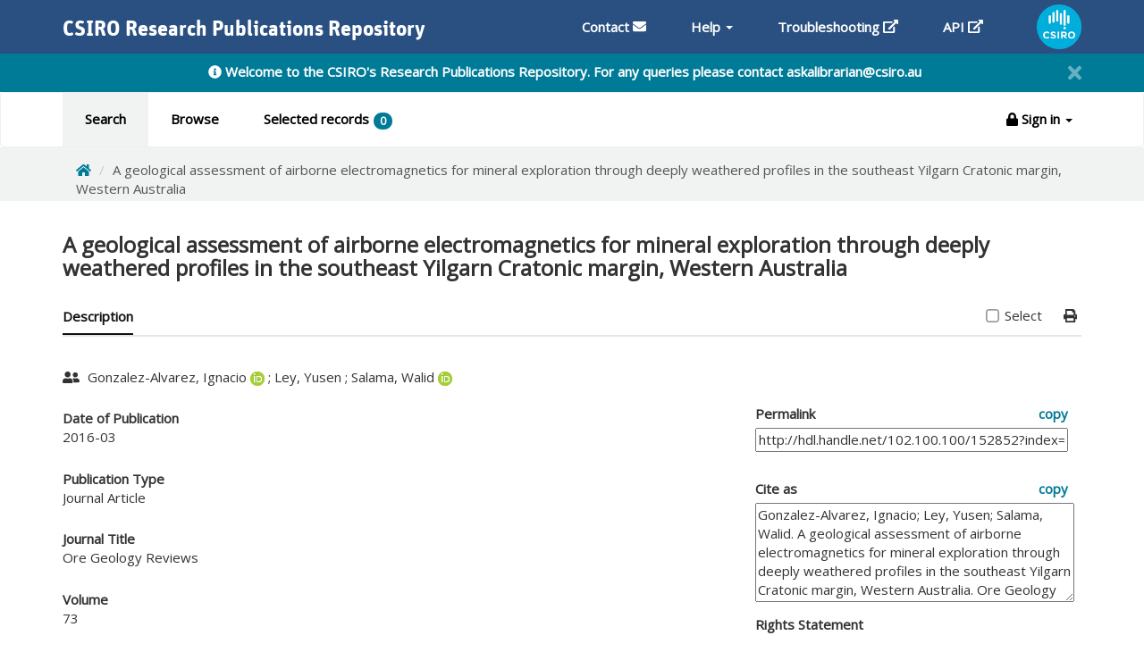

--- FILE ---
content_type: text/css
request_url: https://publications.csiro.au/publications/css/style.css
body_size: 5558
content:
/*! This is a generated file, do not directly edit this file. @author Spero Cassidy CSIRO IM&T */.csiro-tab__section>.title{padding:0;margin:0 0 6px;color:#333;font-family:'Open Sans';font-size:12px;font-weight:700;line-height:19px}.csiro-tab p{color:#333}.navbar-inverse .navbar-brand,.navbar-inverse .navbar-brand a,.navbar-inverse .navbar-brand:hover{font-family:"UnitRounded",sans-serif;font-weight:300;font-size:24px;line-height:1.1}.navbar-static-top{border:none;margin-bottom:0}.scrim{position:relative}.scrim:before{content:'';display:block;height:100%;width:100%;position:absolute;top:0;left:0;opacity:0.6}.bgi--tech{background:url("../images/tech-banner.png") no-repeat #000;background-size:cover;background-position:center}.bgi--education{background:url("../images/education-banner.jpg") no-repeat #000;background-size:cover;background-position:center}.bgi--services{background:url("../images/services-section-banner.jpg") no-repeat #000;background-size:cover;background-position:center}.bgi--default{background:url("../images/education-banner.jpg") no-repeat #000;background-size:cover;background-position:center}.bgi--assets{background:url("../images/education-banner-assets.jpg") no-repeat #000;background-size:cover;background-position:center}.bgi--smis{background:url("../images/education-banner-smis.jpg") no-repeat #000;background-size:cover;background-position:center}.bgi--virus{background:url("../images/it-banner-virus.jpg") no-repeat #000;background-size:cover;background-position:center}.bgi h1{color:#fff;font-size:50px}.bgi p.lead{color:#fff}html{position:relative;min-height:100%}body{margin-bottom:228px}footer{position:absolute;bottom:0;width:100%;height:228px}footer{width:100%}.footer-primary{background:#00313C;color:#fff;line-height:1;padding:40px 0 40px 0}.footer-primary h3{color:#fff;text-transform:uppercase;font-size:21px;font-size:2.1rem}.footer-primary ul.footer-nav li a{color:#fff;padding:.2em 1em}.footer-primary ul.footer-nav li:first-child a{padding-left:0}.footer-primary ul.footer-nav li ~ li{border-left:1px solid #ccc}.footer-primary ul.footer-nav li a:hover{color:#ccc;text-decoration:underline}.footer-secondary{background:black;color:#fff;font-family:"Open sans", sans-serif;font-size:12px;line-height:2}.footer-secondary a{color:#fff}.footer-secondary a:hover{color:#ccc}div.legal-nested-ol ol{counter-reset:item}div.legal-nested-ol ol li{list-style:none;margin-bottom:10px;position:relative;padding-left:1.5em;font-weight:bold}div.legal-nested-ol ol li:first-child{margin-top:10px}div.legal-nested-ol ol li:before{content:counters(item, ".") ". ";counter-increment:item;margin-right:10px;position:absolute;left:0}div.legal-nested-ol ol li li{font-weight:NORMAL}div.legal-nested-ol ol li li:before{content:counters(item, ".") " ";counter-increment:item;margin-right:10px;position:absolute;left:-12px}div.legal-nested-ol ol li li li{list-style:lower-alpha;padding-left:0}div.legal-nested-ol ol li li li:before{display:none}div.legal-nested-ol ol li li li li{list-style:lower-roman}div.legal-nested-ol ol.alpha li{list-style:lower-alpha}.bs-wizard{border-bottom:solid 1px #e0e0e0;padding:0 0 10px 0}.bs-wizard>.bs-wizard-step{padding:0;position:relative}.bs-wizard>.bs-wizard-step .bs-wizard-stepnum{color:#595959;font-size:14px;margin-bottom:5px}.bs-wizard>.bs-wizard-step .bs-wizard-info{color:#999;font-size:14px}.bs-wizard>.bs-wizard-step>.bs-wizard-dot{position:absolute;width:20px;height:20px;display:block;background:#00313C;top:45px;left:50%;margin-top:-10px;margin-left:-10px;border-radius:50%}.bs-wizard>.bs-wizard-step>.bs-wizard-dot:after{content:' ';width:10px;height:10px;background:#00313C;border-radius:50px;position:absolute;top:8px;left:8px}.bs-wizard>.bs-wizard-step>.progress{position:relative;border-radius:0px;height:8px;box-shadow:none;margin:21px 0}.bs-wizard>.bs-wizard-step>.progress>.progress-bar{width:0px;box-shadow:none;background:#00313C}.bs-wizard>.bs-wizard-step.complete>.progress>.progress-bar{width:100%}.bs-wizard>.bs-wizard-step.active>.progress>.progress-bar{width:50%}.bs-wizard>.bs-wizard-step:first-child.active>.progress>.progress-bar{width:0%}.bs-wizard>.bs-wizard-step:last-child.active>.progress>.progress-bar{width:100%}.bs-wizard>.bs-wizard-step.disabled>.bs-wizard-dot{background-color:#ccc}.bs-wizard>.bs-wizard-step.disabled>.bs-wizard-dot:after{opacity:0}.bs-wizard>.bs-wizard-step:first-child>.progress{left:50%;width:50%}.bs-wizard>.bs-wizard-step:last-child>.progress{width:50%}.bs-wizard>.bs-wizard-step.disabled a.bs-wizard-dot{pointer-events:none}.xs-p-0{padding:0px}.xs-p-5{padding:5px}.xs-p-10{padding:10px}.xs-p-15{padding:15px}.xs-p-20{padding:20px}.xs-p-30{padding:30px}.xs-p-40{padding:40px}.xs-p-50{padding:50px}.xs-p-60{padding:60px}.xs-p-70{padding:70px}.xs-p-80{padding:80px}.xs-p-90{padding:90px}.xs-p-100{padding:100px}.xs-pt-0{padding-top:0px}.xs-pt-5{padding-top:5px}.xs-pt-10{padding-top:10px}.xs-pt-15{padding-top:15px}.xs-pt-20{padding-top:20px}.xs-pt-30{padding-top:30px}.xs-pt-40{padding-top:40px}.xs-pt-50{padding-top:50px}.xs-pt-60{padding-top:60px}.xs-pt-70{padding-top:70px}.xs-pt-80{padding-top:80px}.xs-pt-90{padding-top:90px}.xs-pt-100{padding-top:100px}.xs-pr-0{padding-right:0px}.xs-pr-5{padding-right:5px}.xs-pr-10{padding-right:10px}.xs-pr-15{padding-right:15px}.xs-pr-20{padding-right:20px}.xs-pr-30{padding-right:30px}.xs-pr-40{padding-right:40px}.xs-pr-50{padding-right:50px}.xs-pr-60{padding-right:60px}.xs-pr-70{padding-right:70px}.xs-pr-80{padding-right:80px}.xs-pr-90{padding-right:90px}.xs-pr-100{padding-right:100px}.xs-pb-0{padding-bottom:0px}.xs-pb-5{padding-bottom:5px}.xs-pb-10{padding-bottom:10px}.xs-pb-15{padding-bottom:15px}.xs-pb-20{padding-bottom:20px}.xs-pb-30{padding-bottom:30px}.xs-pb-40{padding-bottom:40px}.xs-pb-50{padding-bottom:50px}.xs-pb-60{padding-bottom:60px}.xs-pb-70{padding-bottom:70px}.xs-pb-80{padding-bottom:80px}.xs-pb-90{padding-bottom:90px}.xs-pb-100{padding-bottom:100px}.xs-pl-0{padding-left:0px}.xs-pl-5{padding-left:5px}.xs-pl-10{padding-left:10px}.xs-pl-15{padding-left:15px}.xs-pl-20{padding-left:20px}.xs-pl-30{padding-left:30px}.xs-pl-40{padding-left:40px}.xs-pl-50{padding-left:50px}.xs-pl-60{padding-left:60px}.xs-pl-70{padding-left:70px}.xs-pl-80{padding-left:80px}.xs-pl-90{padding-left:90px}.xs-pl-100{padding-left:100px}.xs-m-0{margin:0px}.xs-m-5{margin:5px}.xs-m-10{margin:10px}.xs-m-15{margin:15px}.xs-m-20{margin:20px}.xs-m-30{margin:30px}.xs-m-40{margin:40px}.xs-m-50{margin:50px}.xs-m-60{margin:60px}.xs-m-70{margin:70px}.xs-m-80{margin:80px}.xs-m-90{margin:90px}.xs-m-100{margin:100px}.xs-mt-0{margin-top:0px}.xs-mt-5{margin-top:5px}.xs-mt-10{margin-top:10px}.xs-mt-15{margin-top:15px}.xs-mt-20{margin-top:20px}.xs-mt-30{margin-top:30px}.xs-mt-40{margin-top:40px}.xs-mt-50{margin-top:50px}.xs-mt-60{margin-top:60px}.xs-mt-70{margin-top:70px}.xs-mt-80{margin-top:80px}.xs-mt-90{margin-top:90px}.xs-mt-100{margin-top:100px}.xs-mr-0{margin-right:0px}.xs-mr-5{margin-right:5px}.xs-mr-10{margin-right:10px}.xs-mr-15{margin-right:15px}.xs-mr-20{margin-right:20px}.xs-mr-30{margin-right:30px}.xs-mr-40{margin-right:40px}.xs-mr-50{margin-right:50px}.xs-mr-60{margin-right:60px}.xs-mr-70{margin-right:70px}.xs-mr-80{margin-right:80px}.xs-mr-90{margin-right:90px}.xs-mr-100{margin-right:100px}.xs-mb-0{margin-bottom:0px}.xs-mb-5{margin-bottom:5px}.xs-mb-10{margin-bottom:10px}.xs-mb-15{margin-bottom:15px}.xs-mb-20{margin-bottom:20px}.xs-mb-30{margin-bottom:30px}.xs-mb-40{margin-bottom:40px}.xs-mb-50{margin-bottom:50px}.xs-mb-60{margin-bottom:60px}.xs-mb-70{margin-bottom:70px}.xs-mb-80{margin-bottom:80px}.xs-mb-90{margin-bottom:90px}.xs-mb-100{margin-bottom:100px}.xs-ml-0{margin-left:0px}.xs-ml-5{margin-left:5px}.xs-ml-10{margin-left:10px}.xs-ml-15{margin-left:15px}.xs-ml-20{margin-left:20px}.xs-ml-30{margin-left:30px}.xs-ml-40{margin-left:40px}.xs-ml-50{margin-left:50px}.xs-ml-60{margin-left:60px}.xs-ml-70{margin-left:70px}.xs-ml-80{margin-left:80px}.xs-ml-90{margin-left:90px}.xs-ml-100{margin-left:100px}@media screen and (min-width: 480px){.sm-p-0{padding:0px}.sm-p-5{padding:5px}.sm-p-10{padding:10px}.sm-p-15{padding:15px}.sm-p-20{padding:20px}.sm-p-30{padding:30px}.sm-p-40{padding:40px}.sm-p-50{padding:50px}.sm-p-60{padding:60px}.sm-p-70{padding:70px}.sm-p-80{padding:80px}.sm-p-90{padding:90px}.sm-p-100{padding:100px}.sm-pt-0{padding-top:0px}.sm-pt-5{padding-top:5px}.sm-pt-10{padding-top:10px}.sm-pt-15{padding-top:15px}.sm-pt-20{padding-top:20px}.sm-pt-30{padding-top:30px}.sm-pt-40{padding-top:40px}.sm-pt-50{padding-top:50px}.sm-pt-60{padding-top:60px}.sm-pt-70{padding-top:70px}.sm-pt-80{padding-top:80px}.sm-pt-90{padding-top:90px}.sm-pt-100{padding-top:100px}.sm-pr-0{padding-right:0px}.sm-pr-5{padding-right:5px}.sm-pr-10{padding-right:10px}.sm-pr-15{padding-right:15px}.sm-pr-20{padding-right:20px}.sm-pr-30{padding-right:30px}.sm-pr-40{padding-right:40px}.sm-pr-50{padding-right:50px}.sm-pr-60{padding-right:60px}.sm-pr-70{padding-right:70px}.sm-pr-80{padding-right:80px}.sm-pr-90{padding-right:90px}.sm-pr-100{padding-right:100px}.sm-pb-0{padding-bottom:0px}.sm-pb-5{padding-bottom:5px}.sm-pb-10{padding-bottom:10px}.sm-pb-15{padding-bottom:15px}.sm-pb-20{padding-bottom:20px}.sm-pb-30{padding-bottom:30px}.sm-pb-40{padding-bottom:40px}.sm-pb-50{padding-bottom:50px}.sm-pb-60{padding-bottom:60px}.sm-pb-70{padding-bottom:70px}.sm-pb-80{padding-bottom:80px}.sm-pb-90{padding-bottom:90px}.sm-pb-100{padding-bottom:100px}.sm-pl-0{padding-left:0px}.sm-pl-5{padding-left:5px}.sm-pl-10{padding-left:10px}.sm-pl-15{padding-left:15px}.sm-pl-20{padding-left:20px}.sm-pl-30{padding-left:30px}.sm-pl-40{padding-left:40px}.sm-pl-50{padding-left:50px}.sm-pl-60{padding-left:60px}.sm-pl-70{padding-left:70px}.sm-pl-80{padding-left:80px}.sm-pl-90{padding-left:90px}.sm-pl-100{padding-left:100px}.sm-m-0{margin:0px}.sm-m-5{margin:5px}.sm-m-10{margin:10px}.sm-m-15{margin:15px}.sm-m-20{margin:20px}.sm-m-30{margin:30px}.sm-m-40{margin:40px}.sm-m-50{margin:50px}.sm-m-60{margin:60px}.sm-m-70{margin:70px}.sm-m-80{margin:80px}.sm-m-90{margin:90px}.sm-m-100{margin:100px}.sm-mt-0{margin-top:0px}.sm-mt-5{margin-top:5px}.sm-mt-10{margin-top:10px}.sm-mt-15{margin-top:15px}.sm-mt-20{margin-top:20px}.sm-mt-30{margin-top:30px}.sm-mt-40{margin-top:40px}.sm-mt-50{margin-top:50px}.sm-mt-60{margin-top:60px}.sm-mt-70{margin-top:70px}.sm-mt-80{margin-top:80px}.sm-mt-90{margin-top:90px}.sm-mt-100{margin-top:100px}.sm-mr-0{margin-right:0px}.sm-mr-5{margin-right:5px}.sm-mr-10{margin-right:10px}.sm-mr-15{margin-right:15px}.sm-mr-20{margin-right:20px}.sm-mr-30{margin-right:30px}.sm-mr-40{margin-right:40px}.sm-mr-50{margin-right:50px}.sm-mr-60{margin-right:60px}.sm-mr-70{margin-right:70px}.sm-mr-80{margin-right:80px}.sm-mr-90{margin-right:90px}.sm-mr-100{margin-right:100px}.sm-mb-0{margin-bottom:0px}.sm-mb-5{margin-bottom:5px}.sm-mb-10{margin-bottom:10px}.sm-mb-15{margin-bottom:15px}.sm-mb-20{margin-bottom:20px}.sm-mb-30{margin-bottom:30px}.sm-mb-40{margin-bottom:40px}.sm-mb-50{margin-bottom:50px}.sm-mb-60{margin-bottom:60px}.sm-mb-70{margin-bottom:70px}.sm-mb-80{margin-bottom:80px}.sm-mb-90{margin-bottom:90px}.sm-mb-100{margin-bottom:100px}.sm-ml-0{margin-left:0px}.sm-ml-5{margin-left:5px}.sm-ml-10{margin-left:10px}.sm-ml-15{margin-left:15px}.sm-ml-20{margin-left:20px}.sm-ml-30{margin-left:30px}.sm-ml-40{margin-left:40px}.sm-ml-50{margin-left:50px}.sm-ml-60{margin-left:60px}.sm-ml-70{margin-left:70px}.sm-ml-80{margin-left:80px}.sm-ml-90{margin-left:90px}.sm-ml-100{margin-left:100px}}@media screen and (min-width: 768px){.md-p-0{padding:0px}.md-p-5{padding:5px}.md-p-10{padding:10px}.md-p-15{padding:15px}.md-p-20{padding:20px}.md-p-30{padding:30px}.md-p-40{padding:40px}.md-p-50{padding:50px}.md-p-60{padding:60px}.md-p-70{padding:70px}.md-p-80{padding:80px}.md-p-90{padding:90px}.md-p-100{padding:100px}.md-pt-0{padding-top:0px}.md-pt-5{padding-top:5px}.md-pt-10{padding-top:10px}.md-pt-15{padding-top:15px}.md-pt-20{padding-top:20px}.md-pt-30{padding-top:30px}.md-pt-40{padding-top:40px}.md-pt-50{padding-top:50px}.md-pt-60{padding-top:60px}.md-pt-70{padding-top:70px}.md-pt-80{padding-top:80px}.md-pt-90{padding-top:90px}.md-pt-100{padding-top:100px}.md-pr-0{padding-right:0px}.md-pr-5{padding-right:5px}.md-pr-10{padding-right:10px}.md-pr-15{padding-right:15px}.md-pr-20{padding-right:20px}.md-pr-30{padding-right:30px}.md-pr-40{padding-right:40px}.md-pr-50{padding-right:50px}.md-pr-60{padding-right:60px}.md-pr-70{padding-right:70px}.md-pr-80{padding-right:80px}.md-pr-90{padding-right:90px}.md-pr-100{padding-right:100px}.md-pb-0{padding-bottom:0px}.md-pb-5{padding-bottom:5px}.md-pb-10{padding-bottom:10px}.md-pb-15{padding-bottom:15px}.md-pb-20{padding-bottom:20px}.md-pb-30{padding-bottom:30px}.md-pb-40{padding-bottom:40px}.md-pb-50{padding-bottom:50px}.md-pb-60{padding-bottom:60px}.md-pb-70{padding-bottom:70px}.md-pb-80{padding-bottom:80px}.md-pb-90{padding-bottom:90px}.md-pb-100{padding-bottom:100px}.md-pl-0{padding-left:0px}.md-pl-5{padding-left:5px}.md-pl-10{padding-left:10px}.md-pl-15{padding-left:15px}.md-pl-20{padding-left:20px}.md-pl-30{padding-left:30px}.md-pl-40{padding-left:40px}.md-pl-50{padding-left:50px}.md-pl-60{padding-left:60px}.md-pl-70{padding-left:70px}.md-pl-80{padding-left:80px}.md-pl-90{padding-left:90px}.md-pl-100{padding-left:100px}.md-m-0{margin:0px}.md-m-5{margin:5px}.md-m-10{margin:10px}.md-m-15{margin:15px}.md-m-20{margin:20px}.md-m-30{margin:30px}.md-m-40{margin:40px}.md-m-50{margin:50px}.md-m-60{margin:60px}.md-m-70{margin:70px}.md-m-80{margin:80px}.md-m-90{margin:90px}.md-m-100{margin:100px}.md-mt-0{margin-top:0px}.md-mt-5{margin-top:5px}.md-mt-10{margin-top:10px}.md-mt-15{margin-top:15px}.md-mt-20{margin-top:20px}.md-mt-30{margin-top:30px}.md-mt-40{margin-top:40px}.md-mt-50{margin-top:50px}.md-mt-60{margin-top:60px}.md-mt-70{margin-top:70px}.md-mt-80{margin-top:80px}.md-mt-90{margin-top:90px}.md-mt-100{margin-top:100px}.md-mr-0{margin-right:0px}.md-mr-5{margin-right:5px}.md-mr-10{margin-right:10px}.md-mr-15{margin-right:15px}.md-mr-20{margin-right:20px}.md-mr-30{margin-right:30px}.md-mr-40{margin-right:40px}.md-mr-50{margin-right:50px}.md-mr-60{margin-right:60px}.md-mr-70{margin-right:70px}.md-mr-80{margin-right:80px}.md-mr-90{margin-right:90px}.md-mr-100{margin-right:100px}.md-mb-0{margin-bottom:0px}.md-mb-5{margin-bottom:5px}.md-mb-10{margin-bottom:10px}.md-mb-15{margin-bottom:15px}.md-mb-20{margin-bottom:20px}.md-mb-30{margin-bottom:30px}.md-mb-40{margin-bottom:40px}.md-mb-50{margin-bottom:50px}.md-mb-60{margin-bottom:60px}.md-mb-70{margin-bottom:70px}.md-mb-80{margin-bottom:80px}.md-mb-90{margin-bottom:90px}.md-mb-100{margin-bottom:100px}.md-ml-0{margin-left:0px}.md-ml-5{margin-left:5px}.md-ml-10{margin-left:10px}.md-ml-15{margin-left:15px}.md-ml-20{margin-left:20px}.md-ml-30{margin-left:30px}.md-ml-40{margin-left:40px}.md-ml-50{margin-left:50px}.md-ml-60{margin-left:60px}.md-ml-70{margin-left:70px}.md-ml-80{margin-left:80px}.md-ml-90{margin-left:90px}.md-ml-100{margin-left:100px}}@media screen and (min-width: 960px){.lg-p-0{padding:0px}.lg-p-5{padding:5px}.lg-p-10{padding:10px}.lg-p-15{padding:15px}.lg-p-20{padding:20px}.lg-p-30{padding:30px}.lg-p-40{padding:40px}.lg-p-50{padding:50px}.lg-p-60{padding:60px}.lg-p-70{padding:70px}.lg-p-80{padding:80px}.lg-p-90{padding:90px}.lg-p-100{padding:100px}.lg-pt-0{padding-top:0px}.lg-pt-5{padding-top:5px}.lg-pt-10{padding-top:10px}.lg-pt-15{padding-top:15px}.lg-pt-20{padding-top:20px}.lg-pt-30{padding-top:30px}.lg-pt-40{padding-top:40px}.lg-pt-50{padding-top:50px}.lg-pt-60{padding-top:60px}.lg-pt-70{padding-top:70px}.lg-pt-80{padding-top:80px}.lg-pt-90{padding-top:90px}.lg-pt-100{padding-top:100px}.lg-pr-0{padding-right:0px}.lg-pr-5{padding-right:5px}.lg-pr-10{padding-right:10px}.lg-pr-15{padding-right:15px}.lg-pr-20{padding-right:20px}.lg-pr-30{padding-right:30px}.lg-pr-40{padding-right:40px}.lg-pr-50{padding-right:50px}.lg-pr-60{padding-right:60px}.lg-pr-70{padding-right:70px}.lg-pr-80{padding-right:80px}.lg-pr-90{padding-right:90px}.lg-pr-100{padding-right:100px}.lg-pb-0{padding-bottom:0px}.lg-pb-5{padding-bottom:5px}.lg-pb-10{padding-bottom:10px}.lg-pb-15{padding-bottom:15px}.lg-pb-20{padding-bottom:20px}.lg-pb-30{padding-bottom:30px}.lg-pb-40{padding-bottom:40px}.lg-pb-50{padding-bottom:50px}.lg-pb-60{padding-bottom:60px}.lg-pb-70{padding-bottom:70px}.lg-pb-80{padding-bottom:80px}.lg-pb-90{padding-bottom:90px}.lg-pb-100{padding-bottom:100px}.lg-pl-0{padding-left:0px}.lg-pl-5{padding-left:5px}.lg-pl-10{padding-left:10px}.lg-pl-15{padding-left:15px}.lg-pl-20{padding-left:20px}.lg-pl-30{padding-left:30px}.lg-pl-40{padding-left:40px}.lg-pl-50{padding-left:50px}.lg-pl-60{padding-left:60px}.lg-pl-70{padding-left:70px}.lg-pl-80{padding-left:80px}.lg-pl-90{padding-left:90px}.lg-pl-100{padding-left:100px}.lg-m-0{margin:0px}.lg-m-5{margin:5px}.lg-m-10{margin:10px}.lg-m-15{margin:15px}.lg-m-20{margin:20px}.lg-m-30{margin:30px}.lg-m-40{margin:40px}.lg-m-50{margin:50px}.lg-m-60{margin:60px}.lg-m-70{margin:70px}.lg-m-80{margin:80px}.lg-m-90{margin:90px}.lg-m-100{margin:100px}.lg-mt-0{margin-top:0px}.lg-mt-5{margin-top:5px}.lg-mt-10{margin-top:10px}.lg-mt-15{margin-top:15px}.lg-mt-20{margin-top:20px}.lg-mt-30{margin-top:30px}.lg-mt-40{margin-top:40px}.lg-mt-50{margin-top:50px}.lg-mt-60{margin-top:60px}.lg-mt-70{margin-top:70px}.lg-mt-80{margin-top:80px}.lg-mt-90{margin-top:90px}.lg-mt-100{margin-top:100px}.lg-mr-0{margin-right:0px}.lg-mr-5{margin-right:5px}.lg-mr-10{margin-right:10px}.lg-mr-15{margin-right:15px}.lg-mr-20{margin-right:20px}.lg-mr-30{margin-right:30px}.lg-mr-40{margin-right:40px}.lg-mr-50{margin-right:50px}.lg-mr-60{margin-right:60px}.lg-mr-70{margin-right:70px}.lg-mr-80{margin-right:80px}.lg-mr-90{margin-right:90px}.lg-mr-100{margin-right:100px}.lg-mb-0{margin-bottom:0px}.lg-mb-5{margin-bottom:5px}.lg-mb-10{margin-bottom:10px}.lg-mb-15{margin-bottom:15px}.lg-mb-20{margin-bottom:20px}.lg-mb-30{margin-bottom:30px}.lg-mb-40{margin-bottom:40px}.lg-mb-50{margin-bottom:50px}.lg-mb-60{margin-bottom:60px}.lg-mb-70{margin-bottom:70px}.lg-mb-80{margin-bottom:80px}.lg-mb-90{margin-bottom:90px}.lg-mb-100{margin-bottom:100px}.lg-ml-0{margin-left:0px}.lg-ml-5{margin-left:5px}.lg-ml-10{margin-left:10px}.lg-ml-15{margin-left:15px}.lg-ml-20{margin-left:20px}.lg-ml-30{margin-left:30px}.lg-ml-40{margin-left:40px}.lg-ml-50{margin-left:50px}.lg-ml-60{margin-left:60px}.lg-ml-70{margin-left:70px}.lg-ml-80{margin-left:80px}.lg-ml-90{margin-left:90px}.lg-ml-100{margin-left:100px}}@media screen and (min-width: 1280px){.xl-p-0{padding:0px}.xl-p-5{padding:5px}.xl-p-10{padding:10px}.xl-p-15{padding:15px}.xl-p-20{padding:20px}.xl-p-30{padding:30px}.xl-p-40{padding:40px}.xl-p-50{padding:50px}.xl-p-60{padding:60px}.xl-p-70{padding:70px}.xl-p-80{padding:80px}.xl-p-90{padding:90px}.xl-p-100{padding:100px}.xl-pt-0{padding-top:0px}.xl-pt-5{padding-top:5px}.xl-pt-10{padding-top:10px}.xl-pt-15{padding-top:15px}.xl-pt-20{padding-top:20px}.xl-pt-30{padding-top:30px}.xl-pt-40{padding-top:40px}.xl-pt-50{padding-top:50px}.xl-pt-60{padding-top:60px}.xl-pt-70{padding-top:70px}.xl-pt-80{padding-top:80px}.xl-pt-90{padding-top:90px}.xl-pt-100{padding-top:100px}.xl-pr-0{padding-right:0px}.xl-pr-5{padding-right:5px}.xl-pr-10{padding-right:10px}.xl-pr-15{padding-right:15px}.xl-pr-20{padding-right:20px}.xl-pr-30{padding-right:30px}.xl-pr-40{padding-right:40px}.xl-pr-50{padding-right:50px}.xl-pr-60{padding-right:60px}.xl-pr-70{padding-right:70px}.xl-pr-80{padding-right:80px}.xl-pr-90{padding-right:90px}.xl-pr-100{padding-right:100px}.xl-pb-0{padding-bottom:0px}.xl-pb-5{padding-bottom:5px}.xl-pb-10{padding-bottom:10px}.xl-pb-15{padding-bottom:15px}.xl-pb-20{padding-bottom:20px}.xl-pb-30{padding-bottom:30px}.xl-pb-40{padding-bottom:40px}.xl-pb-50{padding-bottom:50px}.xl-pb-60{padding-bottom:60px}.xl-pb-70{padding-bottom:70px}.xl-pb-80{padding-bottom:80px}.xl-pb-90{padding-bottom:90px}.xl-pb-100{padding-bottom:100px}.xl-pl-0{padding-left:0px}.xl-pl-5{padding-left:5px}.xl-pl-10{padding-left:10px}.xl-pl-15{padding-left:15px}.xl-pl-20{padding-left:20px}.xl-pl-30{padding-left:30px}.xl-pl-40{padding-left:40px}.xl-pl-50{padding-left:50px}.xl-pl-60{padding-left:60px}.xl-pl-70{padding-left:70px}.xl-pl-80{padding-left:80px}.xl-pl-90{padding-left:90px}.xl-pl-100{padding-left:100px}.xl-m-0{margin:0px}.xl-m-5{margin:5px}.xl-m-10{margin:10px}.xl-m-15{margin:15px}.xl-m-20{margin:20px}.xl-m-30{margin:30px}.xl-m-40{margin:40px}.xl-m-50{margin:50px}.xl-m-60{margin:60px}.xl-m-70{margin:70px}.xl-m-80{margin:80px}.xl-m-90{margin:90px}.xl-m-100{margin:100px}.xl-mt-0{margin-top:0px}.xl-mt-5{margin-top:5px}.xl-mt-10{margin-top:10px}.xl-mt-15{margin-top:15px}.xl-mt-20{margin-top:20px}.xl-mt-30{margin-top:30px}.xl-mt-40{margin-top:40px}.xl-mt-50{margin-top:50px}.xl-mt-60{margin-top:60px}.xl-mt-70{margin-top:70px}.xl-mt-80{margin-top:80px}.xl-mt-90{margin-top:90px}.xl-mt-100{margin-top:100px}.xl-mr-0{margin-right:0px}.xl-mr-5{margin-right:5px}.xl-mr-10{margin-right:10px}.xl-mr-15{margin-right:15px}.xl-mr-20{margin-right:20px}.xl-mr-30{margin-right:30px}.xl-mr-40{margin-right:40px}.xl-mr-50{margin-right:50px}.xl-mr-60{margin-right:60px}.xl-mr-70{margin-right:70px}.xl-mr-80{margin-right:80px}.xl-mr-90{margin-right:90px}.xl-mr-100{margin-right:100px}.xl-mb-0{margin-bottom:0px}.xl-mb-5{margin-bottom:5px}.xl-mb-10{margin-bottom:10px}.xl-mb-15{margin-bottom:15px}.xl-mb-20{margin-bottom:20px}.xl-mb-30{margin-bottom:30px}.xl-mb-40{margin-bottom:40px}.xl-mb-50{margin-bottom:50px}.xl-mb-60{margin-bottom:60px}.xl-mb-70{margin-bottom:70px}.xl-mb-80{margin-bottom:80px}.xl-mb-90{margin-bottom:90px}.xl-mb-100{margin-bottom:100px}.xl-ml-0{margin-left:0px}.xl-ml-5{margin-left:5px}.xl-ml-10{margin-left:10px}.xl-ml-15{margin-left:15px}.xl-ml-20{margin-left:20px}.xl-ml-30{margin-left:30px}.xl-ml-40{margin-left:40px}.xl-ml-50{margin-left:50px}.xl-ml-60{margin-left:60px}.xl-ml-70{margin-left:70px}.xl-ml-80{margin-left:80px}.xl-ml-90{margin-left:90px}.xl-ml-100{margin-left:100px}}a.card:hover,a.card:focus,a.card:active{border-color:#dff3fb;box-shadow:1px 1px 5px 0 rgba(29,32,33,0.05);background:#f5fbfe;text-decoration:none}a.card{border:1px solid transparent}.card{display:block;height:auto;text-decoration:none;padding-top:15px;padding-bottom:15px}.card p{color:#565859}.nav-tabs>li>a{border-color:#e6e6e6 #e6e6e6 #dddddd;background-color:#e6e6e6}.btn-round-lg{border-radius:32px}.btn-round{border-radius:17px}.btn-round-sm{border-radius:15px}.btn-round-xs{border-radius:11px;padding-left:10px;padding-right:10px}.bordered-list-item{border-bottom:1px solid #ddd;padding:10px 0}#loader{position:relative;left:50%;margin-top:100px;z-index:1;width:50px;height:50px;border:5px solid #00313c;border-radius:50%;border-top:5px solid #ccc;width:50px;height:50px;-webkit-animation:spin 1s linear infinite;animation:spin 1s linear infinite}@-webkit-keyframes spin{0%{-webkit-transform:rotate(0deg)}100%{-webkit-transform:rotate(360deg)}}@keyframes spin{0%{transform:rotate(0deg)}100%{transform:rotate(360deg)}}.animate-fadein{-webkit-animation:fadein 1s;-moz-animation:fadein 1s;-ms-animation:fadein 1s;-o-animation:fadein 1s;animation:fadein 1s}@keyframes fadein{from{opacity:0}to{opacity:1}}@-moz-keyframes fadein{from{opacity:0}to{opacity:1}}@-webkit-keyframes fadein{from{opacity:0}to{opacity:1}}@-ms-keyframes fadein{from{opacity:0}to{opacity:1}}@-o-keyframes fadein{from{opacity:0}to{opacity:1}}.panel-heading{padding:20px 15px}.panel-heading:hover{cursor:pointer}.panel-default>.panel-heading.collapsed{background-color:#fff}.panel-default>.panel-heading,.panel-default>.panel-heading:hover{background-color:#f5fbfe}.panel-heading .accordion-toggle:after{font-family:'linearicons';content:'\e93a';float:right;color:#000}.panel-heading.collapsed .accordion-toggle:after{content:'\e93c'}.panel-default{border-color:#000}.nav-underlined h2{font-size:22px}.nav-underlined a h2{color:#007b97}.nav-underlined li.active a h2{color:#000}.nav-underlined ol,.nav-underlined ul{list-style:none}.nav-underlined li{display:inline-block}.nav-underlined a:hover,.nav-underlined a:focus,.nav-underlined a:active{text-decoration:none}.nav-underlined li>a:hover,.nav-underlined li>a:focus{background-color:transparent}.nav-underlined li>a{padding-left:0px;padding-right:0px}.nav-underlined a{text-decoration:none;transition:color 0.1s, background-color 0.1s}.nav-underlined a{position:relative;display:block;padding:16px 0;margin-left:0;margin-right:40px;transition:color 0.1s,background-color 0.1s,padding 0.2s ease-in;color:#000}.nav-underlined a::before{content:'';display:block;position:absolute;bottom:3px;left:0;height:3px;width:100%;background-color:#ccc;transform-origin:right top;transform:scale(0, 1);transition:color 0.1s,transform 0.2s ease-out}.nav-underlined a:active::before,.nav-underlined li.active a::before{background-color:#007b97}.nav-underlined a:hover::before,.nav-underlined a:focus::before,.nav-underlined li.active a::before{transform-origin:left top;transform:scale(1, 1)}.card{display:block;width:100%;height:auto;box-shadow:0 1px 5px 0 rgba(29,32,33,0.2);text-decoration:none;padding-top:0px;margin-top:10px;margin-bottom:15px}.card__block{padding:10px}.card__block--lg{padding:1.2rem}.card__image{display:block;width:100%;max-width:100%}.card__summary{max-width:860px;width:100%;color:#565859;font-weight:normal}.card__date{color:#1D2021;font-size:.86667rem;font-weight:normal}.card__date p{display:inline-block;margin:0}.card__date ul{display:inline-block;margin-left:6px}.card__date--border-offset{margin-top:-10px}.card__info-bar{padding:.8rem 10px;color:#1D2021;font-size:.86667rem;font-weight:normal;background:#edf7fa}.card__info-bar p{margin:0}.card__title{color:#007B97;margin:0.3rem 12px 0.6rem 0 !important}.card .with-proceeding-border{margin-top:.53333rem !important;margin-bottom:0.8rem}.card .with-proceeding-border:before{content:"";height:100%;position:absolute;top:-18px;left:-10px;padding:1.4rem 0 .53333rem 1.2rem;border-left:6px solid #007B97}@media (min-width: 45.33333em){.card .with-proceeding-border:before{left:-20px}}.card--remove-box-shadow{box-shadow:none}.card--white{background:#FFF}.card.card__block{width:calc(100% + 20px);margin:-10px}.section--colourful a.card:hover,.section--colourful a.card:focus,.section--colourful a.card:active{box-shadow:1px 1px 10px 0 rgba(29,32,33,0.1);border-color:rgba(0,157,192,0.1);background:rgba(232,239,241,0.5)}a.card{border:1px solid transparent}a.card:hover,a.card:focus,a.card:active{border-color:rgba(0,157,192,0.1);box-shadow:1px 1px 5px 0 rgba(29,32,33,0.05);background:rgba(237,247,250,0.5)}a.card:hover .card__summary,a.card:focus .card__summary,a.card:active .card__summary{color:#1D2021}a.card:hover .card__title,a.card:focus .card__title,a.card:active .card__title{color:#00313C}a.card:hover .label-indicator,a.card:focus .label-indicator,a.card:active .label-indicator{background-color:#00313C}.section-secondary-light{background-color:#f5fbfe}a:hover,a:focus,a:active{transition:all 0.2s ease}a.underline-link{text-decoration:underline}.panel-default{border-color:#dff3fb}.panel-default .table>thead>tr>th,.panel-default .table>thead>tr>td,.panel-default .table>tbody>tr>th,.panel-default .table>tbody>tr>td,.panel-default .table>tfoot>tr>th,.panel-default .table>tfoot>tr>td{border-top:1px solid rgba(0,169,206,0.1)}.above-nav{height:60px;background-color:#00313c;padding:15px 0}.above-nav .above-nav-brand{font-family:"UnitRounded",sans-serif;font-size:24px;color:#fff}.navbar-default .navbar-nav>li>a{font-weight:bold}.nav-underlined h2{font-size:22px}.section-gray{background-color:#f1f2f2}h2{font-size:24px}.display__title:after{content:"";display:block;height:2px;width:100px;margin:14px 0 0 0;background:#0093B5}.section--colourful{background-color:#edf7fa}.fa-ul{margin-left:1.5em}.collection-list a{color:#007b97}.collection-list a:hover{color:#00313C;text-decoration:underline}


--- FILE ---
content_type: text/javascript
request_url: https://publications.csiro.au/publications/lib/multiselect.min.js
body_size: 2840
content:
/*
 * @license
 *
 * Multiselect v2.5.1
 * http://crlcu.github.io/multiselect/
 *
 * Copyright (c) 2016-2018 Adrian Crisan
 * Licensed under the MIT license (https://github.com/crlcu/multiselect/blob/master/LICENSE)
 */

if("undefined"==typeof jQuery)throw new Error("multiselect requires jQuery");!function(t){"use strict";var e=t.fn.jquery.split(" ")[0].split(".");if(e[0]<2&&e[1]<7)throw new Error("multiselect requires jQuery version 1.7 or higher")}(jQuery),function(t){"function"==typeof define&&define.amd?define(["jquery"],t):t(jQuery)}(function(t){"use strict";var e=function(t){function e(e,o){var n=e.prop("id");if(this.$left=e,this.$right=t(t(o.right).length?o.right:"#"+n+"_to"),this.actions={$leftAll:t(t(o.leftAll).length?o.leftAll:"#"+n+"_leftAll"),$rightAll:t(t(o.rightAll).length?o.rightAll:"#"+n+"_rightAll"),$leftSelected:t(t(o.leftSelected).length?o.leftSelected:"#"+n+"_leftSelected"),$rightSelected:t(t(o.rightSelected).length?o.rightSelected:"#"+n+"_rightSelected"),$undo:t(t(o.undo).length?o.undo:"#"+n+"_undo"),$redo:t(t(o.redo).length?o.redo:"#"+n+"_redo"),$moveUp:t(t(o.moveUp).length?o.moveUp:"#"+n+"_move_up"),$moveDown:t(t(o.moveDown).length?o.moveDown:"#"+n+"_move_down")},delete o.leftAll,delete o.leftSelected,delete o.right,delete o.rightAll,delete o.rightSelected,delete o.undo,delete o.redo,delete o.moveUp,delete o.moveDown,this.options={keepRenderingSort:o.keepRenderingSort,submitAllLeft:void 0===o.submitAllLeft||o.submitAllLeft,submitAllRight:void 0===o.submitAllRight||o.submitAllRight,search:o.search,ignoreDisabled:void 0!==o.ignoreDisabled&&o.ignoreDisabled,matchOptgroupBy:void 0!==o.matchOptgroupBy?o.matchOptgroupBy:"label"},delete o.keepRenderingSort,o.submitAllLeft,o.submitAllRight,o.search,o.ignoreDisabled,o.matchOptgroupBy,this.callbacks=o,"function"==typeof this.callbacks.sort){var i=this.callbacks.sort;this.callbacks.sort={left:i,right:i}}this.init()}return e.prototype={init:function(){var e=this;e.undoStack=[],e.redoStack=[],e.options.keepRenderingSort&&(e.skipInitSort=!0,!1!==e.callbacks.sort&&(e.callbacks.sort={left:function(e,o){return t(e).data("position")>t(o).data("position")?1:-1},right:function(e,o){return t(e).data("position")>t(o).data("position")?1:-1}}),e.$left.attachIndex(),e.$right.each(function(e,o){t(o).attachIndex()})),"function"==typeof e.callbacks.startUp&&e.callbacks.startUp(e.$left,e.$right),e.skipInitSort||("function"==typeof e.callbacks.sort.left&&e.$left.mSort(e.callbacks.sort.left),"function"==typeof e.callbacks.sort.right&&e.$right.each(function(o,n){t(n).mSort(e.callbacks.sort.right)})),e.options.search&&e.options.search.left&&(e.options.search.$left=t(e.options.search.left),e.$left.before(e.options.search.$left)),e.options.search&&e.options.search.right&&(e.options.search.$right=t(e.options.search.right),e.$right.before(t(e.options.search.$right))),e.events(),"function"==typeof e.callbacks.afterInit&&e.callbacks.afterInit()},events:function(){var e=this;e.options.search&&e.options.search.$left&&e.options.search.$left.on("keyup",function(t){if(e.callbacks.fireSearch(this.value)){e.$left.find('option:search("'+this.value+'")').mShow(),e.$left.find('option:not(:search("'+this.value+'"))').mHide(),e.$left.find("option").closest("optgroup").mHide(),e.$left.find("option:not(.hidden)").parent("optgroup").mShow()}else e.$left.find("option, optgroup").mShow()}),e.options.search&&e.options.search.$right&&e.options.search.$right.on("keyup",function(t){if(e.callbacks.fireSearch(this.value)){e.$right.find('option:search("'+this.value+'")').mShow(),e.$right.find('option:not(:search("'+this.value+'"))').mHide(),e.$right.find("option").closest("optgroup").mHide(),e.$right.find("option:not(.hidden)").parent("optgroup").mShow()}else e.$right.find("option, optgroup").mShow()}),e.$right.closest("form").on("submit",function(t){e.options.search&&(e.options.search.$left&&e.options.search.$left.val("").trigger("keyup"),e.options.search.$right&&e.options.search.$right.val("").trigger("keyup")),e.$left.find("option").prop("selected",e.options.submitAllLeft),e.$right.find("option").prop("selected",e.options.submitAllRight)}),e.$left.on("dblclick","option",function(t){t.preventDefault();var o=e.$left.find("option:selected");o.length&&e.moveToRight(o,t)}),e.$left.on("click","optgroup",function(e){"OPTGROUP"==t(e.target).prop("tagName")&&t(this).children().prop("selected",!0)}),e.$left.on("keypress",function(t){if(13===t.keyCode){t.preventDefault();var o=e.$left.find("option:selected");o.length&&e.moveToRight(o,t)}}),e.$right.on("dblclick","option",function(t){t.preventDefault();var o=e.$right.find("option:selected");o.length&&e.moveToLeft(o,t)}),e.$right.on("click","optgroup",function(e){"OPTGROUP"==t(e.target).prop("tagName")&&t(this).children().prop("selected",!0)}),e.$right.on("keydown",function(t){if(8===t.keyCode||46===t.keyCode){t.preventDefault();var o=e.$right.find("option:selected");o.length&&e.moveToLeft(o,t)}}),(navigator.userAgent.match(/MSIE/i)||navigator.userAgent.indexOf("Trident/")>0||navigator.userAgent.indexOf("Edge/")>0)&&(e.$left.dblclick(function(t){e.actions.$rightSelected.trigger("click")}),e.$right.dblclick(function(t){e.actions.$leftSelected.trigger("click")})),e.actions.$rightSelected.on("click",function(o){o.preventDefault();var n=e.$left.find("option:selected");n.length&&e.moveToRight(n,o),t(this).blur()}),e.actions.$leftSelected.on("click",function(o){o.preventDefault();var n=e.$right.find("option:selected");n.length&&e.moveToLeft(n,o),t(this).blur()}),e.actions.$rightAll.on("click",function(o){o.preventDefault();var n=e.$left.children(":not(span):not(.hidden)");n.length&&e.moveToRight(n,o),t(this).blur()}),e.actions.$leftAll.on("click",function(o){o.preventDefault();var n=e.$right.children(":not(span):not(.hidden)");n.length&&e.moveToLeft(n,o),t(this).blur()}),e.actions.$undo.on("click",function(t){t.preventDefault(),e.undo(t)}),e.actions.$redo.on("click",function(t){t.preventDefault(),e.redo(t)}),e.actions.$moveUp.on("click",function(o){o.preventDefault();var n=e.$right.find(":selected:not(span):not(.hidden)");n.length&&e.moveUp(n,o),t(this).blur()}),e.actions.$moveDown.on("click",function(o){o.preventDefault();var n=e.$right.find(":selected:not(span):not(.hidden)");n.length&&e.moveDown(n,o),t(this).blur()})},moveToRight:function(t,e,o,n){var i=this;return"function"==typeof i.callbacks.moveToRight?i.callbacks.moveToRight(i,t,e,o,n):!("function"==typeof i.callbacks.beforeMoveToRight&&!o&&!i.callbacks.beforeMoveToRight(i.$left,i.$right,t))&&(i.moveFromAtoB(i.$left,i.$right,t,e,o,n),n||(i.undoStack.push(["right",t]),i.redoStack=[]),"function"!=typeof i.callbacks.sort.right||o||i.doNotSortRight||i.$right.mSort(i.callbacks.sort.right),"function"!=typeof i.callbacks.afterMoveToRight||o||i.callbacks.afterMoveToRight(i.$left,i.$right,t),i)},moveToLeft:function(t,e,o,n){var i=this;return"function"==typeof i.callbacks.moveToLeft?i.callbacks.moveToLeft(i,t,e,o,n):!("function"==typeof i.callbacks.beforeMoveToLeft&&!o&&!i.callbacks.beforeMoveToLeft(i.$left,i.$right,t))&&(i.moveFromAtoB(i.$right,i.$left,t,e,o,n),n||(i.undoStack.push(["left",t]),i.redoStack=[]),"function"!=typeof i.callbacks.sort.left||o||i.$left.mSort(i.callbacks.sort.left),"function"!=typeof i.callbacks.afterMoveToLeft||o||i.callbacks.afterMoveToLeft(i.$left,i.$right,t),i)},moveFromAtoB:function(e,o,n,i,r,l){var c=this;return"function"==typeof c.callbacks.moveFromAtoB?c.callbacks.moveFromAtoB(c,e,o,n,i,r,l):(n.each(function(e,n){var i=t(n);if(c.options.ignoreDisabled&&i.is(":disabled"))return!0;if(i.is("optgroup")||i.parent().is("optgroup")){var r=i.is("optgroup")?i:i.parent(),l="optgroup["+c.options.matchOptgroupBy+'="'+r.prop(c.options.matchOptgroupBy)+'"]',a=o.find(l);a.length||(a=r.clone(!0),a.empty(),o.move(a)),i.is("optgroup")?a.move(i.find("option")):a.move(i),r.removeIfEmpty()}else o.move(i)}),c)},moveUp:function(t){var e=this;if("function"==typeof e.callbacks.beforeMoveUp&&!e.callbacks.beforeMoveUp(t))return!1;t.first().prev().before(t),"function"==typeof e.callbacks.afterMoveUp&&e.callbacks.afterMoveUp(t)},moveDown:function(t){var e=this;if("function"==typeof e.callbacks.beforeMoveDown&&!e.callbacks.beforeMoveDown(t))return!1;t.last().next().after(t),"function"==typeof e.callbacks.afterMoveDown&&e.callbacks.afterMoveDown(t)},undo:function(t){var e=this,o=e.undoStack.pop();if(o)switch(e.redoStack.push(o),o[0]){case"left":e.moveToRight(o[1],t,!1,!0);break;case"right":e.moveToLeft(o[1],t,!1,!0)}},redo:function(t){var e=this,o=e.redoStack.pop();if(o)switch(e.undoStack.push(o),o[0]){case"left":e.moveToLeft(o[1],t,!1,!0);break;case"right":e.moveToRight(o[1],t,!1,!0)}}},e}(t);t.multiselect={defaults:{startUp:function(e,o){o.find("option").each(function(o,n){if("OPTGROUP"==t(n).parent().prop("tagName")){var i='optgroup[label="'+t(n).parent().attr("label")+'"]';e.find(i+' option[value="'+n.value+'"]').each(function(t,e){e.remove()}),e.find(i).removeIfEmpty()}else{e.find('option[value="'+n.value+'"]').remove()}})},afterInit:function(){return!0},beforeMoveToRight:function(t,e,o){return!0},afterMoveToRight:function(t,e,o){},beforeMoveToLeft:function(t,e,o){return!0},afterMoveToLeft:function(t,e,o){},beforeMoveUp:function(t){return!0},afterMoveUp:function(t){},beforeMoveDown:function(t){return!0},afterMoveDown:function(t){},sort:function(t,e){return"NA"==t.innerHTML?1:"NA"==e.innerHTML?-1:t.innerHTML>e.innerHTML?1:-1},fireSearch:function(t){return t.length>1}}};var o=window.navigator.userAgent,n=o.indexOf("MSIE ")+o.indexOf("Trident/")+o.indexOf("Edge/")>-3,i=o.toLowerCase().indexOf("safari")>-1,r=o.toLowerCase().indexOf("firefox")>-1;t.fn.multiselect=function(o){return this.each(function(){var n=t(this),i=n.data("crlcu.multiselect"),r=t.extend({},t.multiselect.defaults,n.data(),"object"==typeof o&&o);i||n.data("crlcu.multiselect",i=new e(n,r))})},t.fn.move=function(t){return this.append(t).find("option").prop("selected",!1),this},t.fn.removeIfEmpty=function(){return this.children().length||this.remove(),this},t.fn.mShow=function(){return this.removeClass("hidden").show(),(n||i)&&this.each(function(e,o){t(o).parent().is("span")&&t(o).parent().replaceWith(o),t(o).show()}),r&&this.attr("disabled",!1),this},t.fn.mHide=function(){return this.addClass("hidden").hide(),(n||i)&&this.each(function(e,o){t(o).parent().is("span")||t(o).wrap("<span>").hide()}),r&&this.attr("disabled",!0),this},t.fn.mSort=function(e){return this.children().sort(e).appendTo(this),this.find("optgroup").each(function(o,n){t(n).children().sort(e).appendTo(n)}),this},t.fn.attachIndex=function(){this.children().each(function(e,o){var n=t(o);n.is("optgroup")&&n.children().each(function(e,o){t(o).data("position",e)}),n.data("position",e)})},t.expr[":"].search=function(e,o,n){var i=new RegExp(n[3],"i");return t(e).text().match(i)}});


--- FILE ---
content_type: text/javascript
request_url: https://publications.csiro.au/publications/js/util.js
body_size: 10512
content:
'use strict';

/*global selectedRecords, canvg*/

//-----------------
//Global Functions & Objects
//-----------------

// create namespace shared objects/functionality
var rpr = {

    /** Render view for a given html view */
    render: function (view, tmpl_name, tmpl_data) {
        var templateLoaded = $.Deferred();
        if (!rpr.render.tmpl_cache) {
            rpr.render.tmpl_cache = {};
        }
        if (!rpr.render.tmpl_cache[tmpl_name]) {
            setTimeout(function () {
                var tmpl_dir = './views';
                var tmpl_url = tmpl_dir + '/' + tmpl_name + '.html';
                $.get(tmpl_url).then(function (template) {
                    rpr.render.tmpl_cache[tmpl_name] = _.template(template);
                    view.$el.html(rpr.render.tmpl_cache[tmpl_name](tmpl_data));
                    templateLoaded.resolve();
                });
            }, 0);
        } else {
            view.$el.html(rpr.render.tmpl_cache[tmpl_name](tmpl_data));
            templateLoaded.resolve();
        }
        gtag('config', properties.gaId);
        return templateLoaded.promise();
    },

    addSelectedRecords: function (pids) {
        var selectedRecordsModel = new search.SelectedRecords({ pids: [pids], mode: 'add' });
        selectedRecordsModel.fetch({
            type: 'POST',
            contentType: "application/json",
            data: JSON.stringify(pids),
            xhrFields: { withCredentials: true }, // send JSESSIONID to server
            success: function (resp) {
                // update banner count
                var model = resp.toJSON();
                $('#selectedRecordsCount').text(model.selectedCount);
                if (model.firstSelection) {
                    var firstSelectMsg = "<span>Selected records will only be available to you during the current session.<br/>" +
                        "You will be automatically timed out after 30 minutes of inactivity.<br/>" +
                        "Your Selected Record list will be cleared.<br/><br/>" +
                        "Press Esc to close</span>";
                    rpr.showQuickDialog('Information', firstSelectMsg, false);
                }
                if (model.limitExceeded) {
                    var limitReachedMsg = "<span>You have reached the limit of selected records allowed for one session.<br/><br/>" +
                        "Press Esc to close</span>";
                    rpr.showQuickDialog('Error', limitReachedMsg, false);
                }
                rpr.syncSelectedRecords();
            },

            error: function () {
                rpr.showQuickDialog('Error', 'Error occured selecting record.', true);
            }
        });
    },

    getSearchPathByListType: function (list) {
        if (list === 'SEA' || list === 'BRO') {
            return 'search';
        }
        else if (list === 'SET') {
            return 'expertSearch';
        }
        else if (list === 'ASE') {
            return 'advancedSearchResults';
        }
        else if (list === 'SEL') {
            return 'selectedRecords';
        }
        else if (list === 'MYPUB') {
            return 'myPublications';
        }
        else if (list === 'MYMAT') {
            return 'myMatches';
        }
    },

    createSearchParamsModel: function (query, advancedSearchCriteria,
        browseType, browseValue, page, pageSize, orderBy, facets,
        selTab, list, resultIndex, resultsTotal, expertSearch) {
        var m = [];
        m.query = query;
        m.advancedSearchCriteria = advancedSearchCriteria;
        m.browseType = browseType;
        m.browseValue = browseValue;
        m.page = page;
        m.pageSize = pageSize;
        m.orderBy = orderBy;
        m.facets = facets;
        m.selTab = selTab;
        m.list = list;
        m.resultIndex = resultIndex;
        m.resultsTotal = resultsTotal;
        m.expertSearch = expertSearch;
        return m;
    },

    createSearchParamsUrl: function (query, advancedSearchCriteria,
        browseType, browseValue, page, pageSize, orderBy, selectedFacets,
        selTab, list, resultIndex, resultsTotal, expertSearch) {
        var params = '';
        //populate params based on whether this is search or browse
        if (query) {
            //search gets q param
            params += '/SQ' + encodeURIComponent(query);
        }

        // advanced search criteria
        if (advancedSearchCriteria) {
            params += '/SC' + encodeURIComponent(advancedSearchCriteria);
        }

        if (browseType) {
            //browse gets b(browseType) & v(browsevalue) params
            params += '/BT' + browseType + "/BV" + browseValue;
        }

        params += '/RP' + page + '/RS' + pageSize + '/RO' + orderBy;

        // facets
        if (selectedFacets && selectedFacets.length > 0) {
            var facets = '/RF';

            for (var i = 0; i < selectedFacets.length; i++) {
                if (i !== 0) {
                    facets += ';';
                }
                var facetArray = selectedFacets[i].split('=');
                facets += facetArray[0] + "=" + encodeURIComponent(facetArray[1]);
            }

            params += facets;
        }

        if (selTab) {
            params += "/ST" + selTab;
        }

        if (list) {
            params += '/LI' + list;
        }

        if (expertSearch) {
            params += '/EX' + expertSearch;
        }

        return params;
    },

    deleteSelectedRecords: function (pids) {
        var selectedRecordsModel = new search.SelectedRecords({ pids: [pids], mode: 'delete' });
        selectedRecordsModel.fetch({
            type: 'POST',
            contentType: "application/json",
            data: JSON.stringify(pids),
            xhrFields: { withCredentials: true }, // send JSESSIONID to server
            success: function (resp) {
                // update banner count
                $('#selectedRecordsCount').text(resp.toJSON().selectedCount);
                rpr.syncSelectedRecords();
            },

            error: function () {
                rpr.showQuickDialog('Error', 'Error occured selecting record.', true);
            }
        });
    },

    /**
     * Call get selected records and check that records are in sync with the server.
     * Also, updates the current records display.
     */
    syncSelectedRecords: function () {
        var selectedRecordsListing = new search.SelectedRecords({ mode: 'get' });
        selectedRecordsListing.fetch({
            xhrFields: { withCredentials: true }, // send JSESSIONID to server
            success: function (resp) {
                delete resp.attributes.mode;
                var selectedRecords = rpr.getMapValues(resp.toJSON());
                $('#selectedRecordsCount').text(selectedRecords.length);

                // track if all are selected on current page.
                var allSelected = true;
                var publications = document.querySelectorAll("input[type=checkbox][name=select-publication]");
                for (var i = 0; i < publications.length; i++) {
                    publications[i].checked = selectedRecords.includes(publications[i].id);
                    if (!publications[i].checked) {
                        allSelected = false;
                    }
                }
                if ($('#selectAllPubs')[0]) {
                    $('#selectAllPubs')[0].checked = allSelected;
                }
            },
            error: function () {
                rpr.showQuickDialog('Error', 'Error occured selecting record.', true);
            }
        });
    },

    /**
     * Get values of a map. (key / value pair array).
     */
    getMapValues: function (map) {
        return Object.keys(map).map(function (e) {
            return map[e];
        });
    },

    /**
     * Create advanced search criteria DTO from search params.
     * TODO: Need to pass params to this method to build the advancedSearchCriteria POST model.
     */
    createAdvancedSearchDto: function (options) {
        var dto = {};
        dto.filterCriteria = {};
        if (options.fromDate) {
            dto.filterCriteria.fromDate = options.fromDate;
        }
        if (options.fromMonth) {
            dto.filterCriteria.fromMonth = options.fromMonth;
        }
        if (options.fromYear) {
            dto.filterCriteria.fromYear = options.fromYear;
        }
        if (options.toDate) {
            dto.filterCriteria.toDate = options.toDate;
        }
        if (options.toMonth) {
            dto.filterCriteria.toMonth = options.toMonth;
        }
        if (options.toYear) {
            dto.filterCriteria.toYear = options.toYear;
        }
        if (options.irpHierarchy) {
            dto.filterCriteria.irpHierarchy = options.irpHierarchy;
        }
        if (options.selectedAccessLevels) {
            dto.filterCriteria.selectedAccessLevels = options.selectedAccessLevels;
        }
        if (options.languagesList) {
            dto.filterCriteria.languagesList = options.languagesList;
        }
        if (options.selectedHierarchyTypesAndCodes) {
            dto.filterCriteria.selectedHierarchyTypesAndCodes = options.selectedHierarchyTypesAndCodes;
        }
        if (options.selectedFieldOfResearchCodes) {
            dto.filterCriteria.selectedFieldOfResearchCodes = options.selectedFieldOfResearchCodes;
        }
        if (options.selectedAccessLevels) {
            dto.filterCriteria.selectedAccessLevels = options.selectedAccessLevels;
        }
        if (options.selectedNationalFacilities) {
            dto.filterCriteria.selectedNationalFacilities = options.selectedNationalFacilities;
        }
        if (options.itemsWithFullText) {
            dto.filterCriteria.itemsWithFullText = options.itemsWithFullText;
        }
        if (options.itemsWithRelatedMaterials) {
            dto.filterCriteria.itemsWithRelatedMaterials = options.itemsWithRelatedMaterials;
        }
        if (options.subQueries) {
            dto.subQueries = options.subQueries;
        }
        return dto;
    },

    /**
     * Update badge counter for selected records
     */
    updateSelectedRecordsCount: function () {
        var selectedRecordsListing = new search.SelectedRecords({ mode: 'get' });
        selectedRecordsListing.fetch({
            xhrFields: { withCredentials: true }, // send JSESSIONID to server
            success: function (resp) {
                delete resp.attributes.mode;
                var selectedRecords = rpr.getMapValues(resp.toJSON());
                $('#selectedRecordsCount').text(selectedRecords.length);
            }
        });
    },

    isNumber: function (value) {
        return typeof value === "number" && isFinite(value) && Math.floor(value) === value;
    },

    showValidationMessage: function (title, message) {
        BootstrapDialog.show({
            title: title,
            message: message,
            buttons: [{
                label: 'OK',
                action: function (dialogItself) {
                    dialogItself.close();
                }
            }]
        });
    },

    getNoResultsFoundHtml: function () {
        return "<div class='text-center xs-mt-60'><span class='fas fa-search text-muted__light  fa-8x xs-mb-30'></span><br><strong>No results found</strong></div>";
    },

    /**
     * Check auth and show error if not signed in.
     */
    checkAuth: function () {
        if (!rpr.isSignedIn()) {
            $.get("views/login/loginError.html").done(function (res) {
                $("#home").html(res);
            });
            return false;
        }
        return true;
    },

    // When the user clicks on the button, scroll to the top of the document
    goToTop: function () {
        document.body.scrollTop = 0; // For Safari
        document.documentElement.scrollTop = 0; // For Chrome, Firefox, IE and Opera
    },

    formatSize: function (sizeInKb) {
        if (!sizeInKb) {
            return "0 B";
        }

        var formatted = "";

        if (sizeInKb > 1125899906842624) {
            formatted = (sizeInKb / 1125899906842624).toFixed(2) + " PB";
        }
        else if (sizeInKb > 1099511627776) {
            formatted = (sizeInKb / 1099511627776).toFixed(2) + " TB";
        }
        else if (sizeInKb > 1073741824) {
            formatted = (sizeInKb / 1073741824).toFixed(2) + " GB";
        }
        else if (sizeInKb > 1048576) {
            formatted = (sizeInKb / 1048576).toFixed(2) + " MB";
        }
        else if (sizeInKb > 1024) {
            formatted = (sizeInKb / 1024).toFixed(2) + " KB";
        }
        else {
            formatted = sizeInKb + " B";
        }

        return formatted;
    },

    setContextHelp: function (tab) {
        for (var i = 0; i < rpr.helpFields.length; i++) {
            if (tab) {
                if (rpr.helpFields[i].type === "URL" && rpr.helpFields[i].key === tab + '_url') {
                    $('.contextHelpLink').attr("href", rpr.helpFields[i].value);
                    break;
                }
            }
            else {
                if (rpr.helpFields[i].type === "URL") {
                    $('.contextHelpLink').attr("href", rpr.helpFields[i].value);
                    break;
                }
            }
        }
    },
    // the id of a help icon needs to be named {key}_help
    setHelpMessages: function (keys) {
        for (var k = 0; k < keys.length; k++) {
            for (var i = 0; i < rpr.helpFields.length; i++) {
                if (keys[k] === rpr.helpFields[i].key) {
                    var helpIcon = document.getElementById(keys[k] + '_help');
                    $(helpIcon).tooltip().attr('data-original-title', rpr.helpFields[i].value);
                    $("body").tooltip({ selector: '[data-toggle=tooltip]' });
                }
            }
        }
    },

    // // the id of a help icon needs to be named {key}_help
    // setHelpIconByKey: function(key) {
    //     var helpKeyModel = new rpr.HelpKeyModel({ key: key });
    //     helpKeyModel.fetch({
    //         success: function () {
    //             var helpIcon = document.getElementById(key + '_help');
    //             $(helpIcon).tooltip().attr('data-title', helpKeyModel.message);
    //         }
    //     });
    // },

    createValidationDialog: function (response) {
        var json = JSON.parse(response.responseText);
        var message = '<ul>';
        for (var i = 0; i < json.errors.length; i++) {
            message += '<li>' + json.errors[i].defaultMessage + '</li>';
        }
        message += '</ul>';
        this.showQuickDialog('Invalid search', message, true);
    },

    filterEmptyOrNull: function (e) {
        return e !== null && e.trim() !== '';
    },

    //minimalistic dialog for showing general messages and errors. 
    showQuickDialog: function (title, msg, isError) {
        // IE's way around a default argument.
        if (!isError) {
            isError = false;
        }
        var dialog = new BootstrapDialog({
            title: title,
            message: msg
        });
        dialog.realize();
        dialog.open();
        //Added code for screen reader to read dialog content.
        $(document).on('shown.bs.modal', function () {
            $(".modal").attr('aria-hidden', 'false');
            //below code added for screen reader not to read 'x' as multiplication
            $('.close').attr('aria-hidden', "true");
            $('.close').on('focus', function () {
                $('.close').attr('aria-hidden', "false");
                $('.close').attr('aria-label', "close");
            });
            $(".modal").attr('aria-labelledby', '.bootstrap-dialog-message span');
        });
    },

    isNexusLogin: function () {
        return localStorage.authDomain === "nexus" && this.isNotNull(localStorage.token);
    },

    isSignedIn: function () {
        if (localStorage.realName) {
            return true;
        }
        return false;
    },

    isNotNull: function (value) {
        return value !== undefined && value !== null && value !== "" && value !== "null";
    },

    ordinalIndexOf: function (string, subString, index) {
        return string.split(subString, index).join(subString).length;
    },

    isExpertUser: function () {
        if (localStorage.realName) {
            var roleString = localStorage.roles;
            if (roleString.includes("ROLE_EXPERTSEARCH")) {
                return true;
            }
        }
        return false;
    },

    isSystemAdminUser: function () {
        if (localStorage.realName) {
            var roleString = localStorage.roles;
            if (roleString.includes("ROLE_SYSTEMADMINISTRATOR")) {
                return true;
            }
        }
        return false;
    },

    isMaintenanceUser: function () {
        if (localStorage.realName) {
            var roleString = localStorage.roles;
            if (roleString.includes("ROLE_PUBLICATIONMAINTENANCE")) {
                return true;
            }
        }
        return false;
    },

    smallWindow: function () {
        var windowsize = $(window).width();
        if (windowsize < 600) {
            return true;
        }
        return false;
    },

    isMobile: function () {
        if (/Android|webOS|iPhone|iPad|iPod|BlackBerry|IEMobile|Opera Mini/i.test(navigator.userAgent)) {
            return true;
        }
    },

    removeStringValueFromArray: function (array, str) {
        for (var i = array.length - 1; i >= 0; i--) {
            if (array[i] === str) {
                array.splice(i, 1);
            }
        }
    },

    exportToExcel: function (url, fileName) {
        $('#exportToExcelContainer').LoadingOverlay("show");

        // request excel file from es service.
        var contentType = 'application/vnd.ms-excel';

        var req = new XMLHttpRequest();
        req.open("GET", url, true);
        req.setRequestHeader("Content-Type", contentType);
        req.responseType = "blob";
        if (localStorage.token) {
            req.setRequestHeader('Authorization', "Bearer " + localStorage.token);
        }

        req.onload = function () {
            $('#exportToExcelContainer').LoadingOverlay("hide");
            if (req.status !== 200) {
                // error has occured
                rpr.showQuickDialog(
                    'Error',
                    req.status === 401 ?
                        'Access to file metadata contained within this collection is restricted.' :
                        'There was an error exporting results to Excel.',
                    true);
                return;
            }

            var blob = req.response;

            // IE never works. So here is this...
            if (navigator.appVersion.toString().indexOf('.NET') > 0) {
                window.navigator.msSaveOrOpenBlob(new Blob([blob], {
                    type: contentType
                }), fileName);
                return;
            }

            // download the file in a normal browser. (I.e. not IE)
            var link = document.createElement('a');
            link.href = window.URL.createObjectURL(blob);
            link.download = fileName;
            document.body.appendChild(link);
            link.click();
            document.body.removeChild(link);
        };

        req.send();
    },


    sendExportRequest: function (url) {
        var token = null;
        if (localStorage.token) {
            token = "Bearer " + localStorage.token;
        }
        //JQuery Ajax has got some problem dealing with the binary data from the response. So used XMLHttpRequest.
        var request = new XMLHttpRequest();
        request.open('GET', url, true);
        request.setRequestHeader('Authorization', token);
        request.setRequestHeader("Content-Type", "application/json");
        request.withCredentials = true;
        request.responseType = 'blob';

        request.onload = function () {
            if (this.status === 200) {
                var blob = this.response;
                var contentTypeHeader = request.getResponseHeader("Content-Type");
                var header = request.getResponseHeader('Content-Disposition');
                var fileName = header.split("=")[1];
                // IE never works. So here is this...
                if (navigator.appVersion.toString().indexOf('.NET') > 0) {
                    window.navigator.msSaveOrOpenBlob(new Blob([blob], { type: contentTypeHeader }), fileName);
                    return;
                }
                else {
                    var downloadLink = window.document.createElement('a');
                    downloadLink.href = window.URL.createObjectURL(new Blob([blob], { type: contentTypeHeader }));
                    downloadLink.download = fileName;
                    document.body.appendChild(downloadLink);
                    downloadLink.click();
                    document.body.removeChild(downloadLink);
                }
            }
        };
        request.send();
    },

    excelExportWithCitationsRequest: function (url, citationData) {
        var token = null;
        if (localStorage.token) {
            token = "Bearer " + localStorage.token;
        }
        //JQuery Ajax has got some problem dealing with the binary data from the response. So used XMLHttpRequest.
        var request = new XMLHttpRequest();
        request.open('POST', url, true);
        request.setRequestHeader('Authorization', token);
        request.setRequestHeader("Content-Type", "application/json");
        request.withCredentials = true;
        request.responseType = 'blob';

        request.onload = function () {
            if (this.status === 200) {
                var blob = this.response;
                var contentTypeHeader = request.getResponseHeader("Content-Type");
                var header = request.getResponseHeader('Content-Disposition');
                var fileName = header.split("=")[1];
                // IE never works. So here is this...
                if (navigator.appVersion.toString().indexOf('.NET') > 0) {
                    window.navigator.msSaveOrOpenBlob(new Blob([blob], { type: contentTypeHeader }), fileName);
                    return;
                }
                else {
                    var downloadLink = window.document.createElement('a');
                    downloadLink.href = window.URL.createObjectURL(new Blob([blob], { type: contentTypeHeader }));
                    downloadLink.download = fileName;
                    document.body.appendChild(downloadLink);
                    downloadLink.click();
                    document.body.removeChild(downloadLink);
                }
            }
        };
        request.send(JSON.stringify(citationData));
    },


    /**
     * Filter an array list via a function that returns a boolean (booleanCheckFunc).
     */
    filter: function (arr, booleanCheckFunc) {
        var retArr = [];
        for (var x = 0; x < arr.length; x++) {
            if (booleanCheckFunc(arr[x])) {
                retArr.push(arr[x]);
            }
        }
        return retArr;
    },

    /**
     * Update url but do not navigate to the page.  
     */
    updateUrlNoNavigate: function (url) {
        //window.history.pushState('', '', url);
        Backbone.history.navigate(url);
    },

    isInternetExplorer: function () {
        return navigator.appVersion.toString().indexOf('.NET') > 0;
    },

    /**
     * Detect Internet Explorer.
     * returns version of IE or false, if browser is not Internet Explorer
     */
    getIEVersion: function () {
        var ua = window.navigator.userAgent;

        var msie = ua.indexOf('MSIE ');
        if (msie > 0) {
            // IE 10 or older => return version number
            return parseInt(ua.substring(msie + 5, ua.indexOf('.', msie)), 10);
        }

        var trident = ua.indexOf('Trident/');
        if (trident > 0) {
            // IE 11 => return version number
            var rv = ua.indexOf('rv:');
            return parseInt(ua.substring(rv + 3, ua.indexOf('.', rv)), 10);
        }

        var edge = ua.indexOf('Edge/');
        if (edge > 0) {
            // Edge (IE 12+) => return version number
            return parseInt(ua.substring(edge + 5, ua.indexOf('.', edge)), 10);
        }

        // other browser
        return false;
    },

    toggleExpandCompress: function () {
        $("#toggleExpandCompress").closest("[data-toggle='tooltip']").tooltip('hide'); // hide the tooltip so it doesn't follow the expanding view
        $(".expandable").toggleClass("container-fluid").toggleClass('container');
        $("#toggleExpandCompress").find('[data-fa-i2svg]').toggleClass("fa-expand").toggleClass("fa-compress");
    },

    copyToClipBoard: function (input) {
        input.select();
        document.execCommand("Copy");
    },

    updateTitle: function (page) {
        document.title = 'CSIRO Research Publications Repository - ' + page;

        // add google analytics
        if (window.ga && ga.create) {
            var path = Backbone.history.getFragment();
            var pathArray = path.split('/');
            for (var i = 0; i < pathArray.length; i++) {
                if (pathArray[i].indexOf('SQ') > -1) {
                    path += '?q=' + pathArray[i].replace('SQ', '');
                }
            }
            //ga("set", "page", "/collections/" + path);
            ga("send", "pageview");
        }
    },

    isValidURL: function (str) {
        var res = str.match(/^(http(s)?:\/\/.)?(www\.)?[-a-zA-Z0-9@:%._\+~#=]{2,256}\.[a-z]{2,6}\b([-a-zA-Z0-9@:%_\+.~#?&//=]*)/g);
        if (res === null) {
            return false;
        }
        return true;
    },


    //Get records that are currently checked on the page.     
    getSelectedRecordsOnPage: function () {
        return document.querySelectorAll("input[type=checkbox]:checked[name=select-publication]").length;
    },

    fetchDoi: function (d) {
        if (d === null) {
            return null;
        }
        var doiArr = d.split(".org/");
        return doiArr.length > 1 ? doiArr[1] : (doiArr.length > 0 ? doiArr[0] : null);
    },

    removeCitationLoader: function () {
        $('#displayCitations').prop('disabled', false);
        $('.displayCitationsDiv').removeClass('loading');
        $('#actions').prop('disabled', false);
        $('#actions').removeClass('loading');
    },

    loadCitations: function (page) {
        var self = this;
        var $citationDivs = $(".citationSection > ul[data-doi]");
        page.citeCountData.scopus = page.scopusData;
        page.citeCountData.wos = page.wosData;
        $citationDivs.toArray().forEach(function (o, i, arr) {
            var doi = self.fetchDoi($(o).attr("data-doi"));
            var title = $(o).attr("data-title");
            var docType = $(o).attr("data-type");
            var fedoraId = $(o).attr("data-fedora-id");
            if (doi || fedoraId) {
                doi = doi.replace("doi:", "");
                // disable check box and export slector while citation are being loaded
                $('#displayCitations').prop('disabled', true);
                $('.displayCitationsDiv').addClass('loading');
                $('#actions').prop('disabled', true);
                $('#actions').addClass('loading');
                var citationsCounts = new selectedRecords.citationCountModel({
                    doi: doi,
                    title: title,
                    docType: docType
                });
                if (!$(o).attr("value")) {
                    $(o).prepend("<div class='loader'></div>");
                    citationsCounts.fetch({
                        contentType: "text/html",
                        type: 'GET',
                        success: function (model) {
                            if (model) {
                                $(o).attr("value", model);
                                $(o).children().remove("div.loader");
                                if (model.attributes.scopus.html && model.attributes.scopus.html.length > 0) {
                                    $(o).prepend("<hr>");
                                    $(o).prepend(model.attributes.scopus.html);
                                    page.scopusData[fedoraId] = model.attributes.scopus.html.replace('li', 'p');
                                }
                                if (model.attributes.wos.html && model.attributes.wos.html.length > 0) {
                                    $(o).prepend("<hr>");
                                    $(o).prepend(model.attributes.wos.html);
                                    page.wosData[fedoraId] = model.attributes.wos.html.replace('li', 'p');
                                }
                                //enable check box on the last iteartion
                                if (i === arr.length - 1) {
                                    self.removeCitationLoader();
                                }
                            }
                        },
                        error: function () {
                            $(o).prepend("<p>Error loading citations count please reload and try again</p>");
                            $(o).children().remove("div.loader");
                            //enable check box on the last iteartion
                            if (i === arr.length - 1) {
                                self.removeCitationLoader();
                            }
                        }
                    });
                } else {
                    if (i === arr.length - 1) {
                        self.removeCitationLoader();
                    }
                }
            } else {
                $(o).children().remove("div.loader");
            }
        });
    },

    toggleActionsLoadingOverlay: function (val) {
        $('#actions').LoadingOverlay(val);
        $('#exportToExcel').LoadingOverlay(val);
        if (val === 'hide') {
            $("#actions").prop('selectedIndex', 0);
        }
    },

    toggleDisplayCitations: function (e, page) {
        page.showCitationsChecked = e.target.checked;
        if (page.showCitationsChecked) {
            $('#citationCounts').show();
            $('.results-excerpts').addClass('column-left-70');
            $('.results-citation-stats').addClass('col-md-4');
            $('.results-citation-stats').show();
            $('.results-citations').show();
            this.loadCitations(page);
        } else {
            $('#citationCounts').hide();
            if (!page.showAltmetricsChecked) {
                $('.results-excerpts').removeClass('column-left-70');
                $('.results-citation-stats').removeClass('col-md-4');
            }
            $('.results-citations').hide();
        }
    },

    toggleDisplayAltmetrics: function (e, page) {
        page.showAltmetricsChecked = e.target.checked;
        if (page.showAltmetricsChecked) {
            $('.results-excerpts').addClass('column-left-70');
            $('.results-citation-stats').addClass('col-md-4');
            $('.results-citation-stats').show();
            $('.results-altplum').show();
            window._altmetric_embed_init();
        } else {
            if (!page.showCitationsChecked) {
                $('.results-excerpts').removeClass('column-left-70');
                $('.results-citation-stats').removeClass('col-md-4');
            }
            $('.results-altplum').hide();
        }
    },

    updateDisplayFlags: function (page) {
        page.showCitationsChecked = $("#displayCitations").is(":checked");
        page.showAltmetricsChecked = $("#displayAltmetrics").is(":checked");
    },

    //Show / hide the response text that comes back after performing an ident modification     
    toggleStaffResponseDialog: function (val, page) {
        var self = this;
        $('#selectStaffResponseDialog').modal('toggle');
        $('#selectStaffResponseDialog').modal(val);
        // when modal is hidden reset it
        $('#selectStaffResponseDialog').on('hidden.bs.modal', function () {
            // only show if the last dialog shown was the 'add another ident dialog'
            if (page.dialogStack.includes('selectStaffDialog')) {
                self.toggleStaffDialog('show', page);
            }
        });
        //for screen reader to bring focus onto dialog
        $('#selectStaffResponseDialog').on('shown.bs.modal', function () {
            $("#okbutton").focus();
        });
    },

    //Show / hide the staff search dialog     
    toggleStaffDialog: function (val, page) {
        $('#selectStaffDialog').modal('toggle');
        $('#selectStaffDialog').modal(val);
        if (val === 'show') {
            $('#staffModalContainer').show();
            page.dialogStack.pop('selectStaffDialog');
        }
        else {
            $('#staffModalContainer').hide();
            page.dialogStack.push('selectStaffDialog');
        }
        // when modal is hidden reset it
        $('#selectStaffDialog').on('hidden.bs.modal', function () {
            $('#staffSearchText').val('');
            $('#staffSelection').html('');
        });
        //for screen reader to bring focus onto dialog
        $('#selectStaffDialog').on('shown.bs.modal', function () {
            $("#staffSearchText").focus();
        });
    },

    exportRequestWithCitationData: function (e, page) {
        page.wait = 0;
        if (page.showAltmetricsChecked) {
            if (e.format === "Excel") {
                this.getAltmerticPlumxMetrics(page);
            } else {
                this.getAltmetricPlumxImageData(page);
            }
        } else {
            page.citationData.altmetric = {};
            page.citationData.altMetricsCount = {};
        }

        if (page.showCitationsChecked) {
            if (e.format === "Excel") {
                this.getWosScopusMetrics(page);
            } else {
                page.citationData.wos = page.citeCountData.wos;
                page.citationData.scopus = page.citeCountData.scopus;
            }
        } else {
            page.citationData.wos = {};
            page.citationData.scopus = {};
            page.citationData.wosCount = {};
            page.citationData.scopusCount = {};
        }

        if (e.format === "Excel") {
            var url = properties.wsUrl + "exportWithCitations?format=" + e.format;
            if (e.type) {
                // When request is from my publications or my matches page
                url = url + '&page=' + e.type;
            }
            this.excelExportWithCitationsRequest(url, page.citationData);
        } else {
            this.exportDocumentRequest(e, page);
        }
    },

    exportDocumentRequest: function (e, page) {
        //Poll 10 time a second untill JSON strigify is complete
        //As the onload function is a call back we wont know when the images are completely rendered
        //in the canvas so we poll (img.onload = function() is a call back)
        var poll = setInterval(function () {
            if (page.wait < 1) {
                var exportCitaionDataModel = new selectedRecords.exportCitaionDataModel({ format: e.format, type: e.type });
                exportCitaionDataModel.fetch({
                    xhrFields: { withCredentials: true }, // send JSESSIONID to server
                    contentType: "application/json",
                    type: 'POST',
                    data: JSON.stringify(page.citationData),
                    complete: function (response) {
                        var header = response.getResponseHeader('Content-Disposition');
                        var fileName = header.split("=")[1];

                        // IE never works. So here is this...
                        if (navigator.appVersion.toString().indexOf('.NET') > 0) {
                            window.navigator.msSaveOrOpenBlob(new Blob([response.responseText], {
                                type: "application/json"
                            }), fileName);
                            return;
                        }

                        var blob = new Blob([response.responseText]);
                        var link = document.createElement('a');
                        //AppendChild added as download was not working for Firefox
                        document.body.appendChild(link);
                        link.href = window.URL.createObjectURL(blob);
                        link.download = fileName;
                        link.click();
                    }
                });
                page.wait = 0;
                clearInterval(poll);
            }
        }, 100);
    },

    getAltmetricPlumxImageData: function (page) {
        var centeringCSS = "display:block;margin-left:auto;margin-right:auto;width:fit-content;";
        var altData = {};
        var $altBadges = $("div.altmetric-embed > a > img");
        page.wait = $altBadges.toArray().length;
        $altBadges.toArray().forEach(function (img) {
            var pid = $(img).parent().parent().parent().attr("data-fedora-id");
            var altLink = $("div.altmetric-embed > a").attr("href");
            var canvas = document.createElement('canvas');
            var ctx = canvas.getContext('2d');
            var pimg = new Image();
            pimg.setAttribute('crossOrigin', 'Anonymous');
            pimg.setAttribute("src", $(img).attr("src"));
            pimg.onload = function () {
                canvas.width = pimg.width;
                canvas.height = pimg.height;
                ctx.drawImage(pimg, 0, 0);
                var data = canvas.toDataURL("image/png");
                altData[pid] = "<p><a href='" + altLink + "' style=" + centeringCSS + " ><img src='" + data + "' /></a><a href='" + altLink + "' style=" + centeringCSS + ">Altmetric</a></p>";
                page.wait = page.wait - 1;
            };
        });
        page.citationData.altmetric = altData;
    },

    getWosScopusMetrics: function (page) {
        page.citationData.wosCount = Object.assign({}, page.citeCountData.wos);
        for (var id in page.citationData.wosCount) {
            var wosHtml = page.citationData.wosCount[id];
            page.citationData.wosCount[id] = /<\/?[a-z][\s\S]*>/i.test(wosHtml) ? $(wosHtml).text().replace(/[^\d.]/g, '') : wosHtml;
        }
        page.citationData.scopusCount = Object.assign({}, page.citeCountData.scopus);
        for (var key in page.citationData.scopusCount) {
            var scopusHtml = page.citationData.scopusCount[key];
            page.citationData.scopusCount[key] = /<\/?[a-z][\s\S]*>/i.test(scopusHtml) ? $(scopusHtml).text().replace(/[^\d.]/g, '') : scopusHtml;
        }
    },

    getAltmerticPlumxMetrics: function (page) {
        var altMetricsData = {};
        var $altImage = $("div.altmetric-embed > a");
        $altImage.toArray().forEach(function (altImage) {
            var pid = $(altImage).parent().parent().attr("data-fedora-id");
            var popupHTML = $(altImage).attr("data-content");
            var $altMetricsArray = $($.parseHTML(popupHTML)).find('.link-to-altmetric-details-tab > b, div.altmetric-embed.readers > .altmetric-embed > b')
                .map(function () {
                    return $(this).text();
                }).get();
            var total = 0;
            for (var i = 0; i < $altMetricsArray.length; i++) {
                total += parseInt($altMetricsArray[i]);
            }
            altMetricsData[pid] = total;
        });
        page.citationData.altMetricsCount = altMetricsData;
    },


    staffSearch: function (e) {
        $('#errorAlert').hide();
        $('#staffErrorAlert').hide();

        if (e.keyCode !== 13 && e.currentTarget.id !== 'staffSearch') {
            return;
        }
        e.preventDefault();

        var query = $('#staffSearchText').val().trim();

        // ignore blank searches
        if (!query) {
            return;
        }

        $('#staffSearch').LoadingOverlay('show');

        // search for staff
        var searchStaffModel = new selectedRecords.searchStaff({ query: query });
        searchStaffModel.fetch({
            contentType: "application/json",
            type: 'GET',
            success: function (resp) {
                delete resp.attributes.query;
                var model = resp.toJSON();
                // load selection area with staff / users
                var StaffSelectionView = new selectedRecords.StaffSelectionView({ staff: model });
                $('#staffSelection').html(StaffSelectionView.render().el);
                $('#staffSearch').LoadingOverlay('hide');
            },
            error: function () {
                $('#errorAlert').show();
                $('#staffSearch').LoadingOverlay('hide');
            }
        });
    },

    //Show the staff / user search dialog     
    associateAnotherIdent: function (page) {
        this.toggleActionsLoadingOverlay('hide');
        this.toggleStaffDialog('show', page);
    },

    capitalizeFirstLetter: function (string) {
        return string.charAt(0).toUpperCase() + string.slice(1);
    }

}; // create namespace shared objects/functionality


// -----------------------------------------------------------------------------------------------------------------------
//Shared Models
//-----------------------------------------------------------------------------------------------------------------------
// rpr.HelpModel = Backbone.Model.extend({
//     initialize : function(options) {
// 		this.tab = options.tab;
// 		this.url = properties.wsUrl + 'helpByPage/' + options.page;
//     },

//     parse: function(data){
// 		rpr.helpFields = data.help;
// 		rpr.setContextHelp(this.tab);
//     }
// });

// rpr.HelpKeyModel = Backbone.Model.extend({
//     initialize : function(options) {
// 		this.key = options.key;
// 		this.url = properties.wsUrl + 'helpByKey/' + options.key;
//     },

//     parse: function(data) {
//         this.message = data.value;
//     }
// });

rpr.PublicationModel = Backbone.Model.extend({
    urlRoot: properties.wsUrl + 'publications/',
    idAttribute: 'fedoraId',

    parse: function (resp) {
        for (var attr in this.attributes) {
            if (!_.has(resp, attr)) {
                resp[attr] = '';
            }
        }
        return resp;
    },

    defaults: {
    }
});

rpr.ServerInfoModel = Backbone.Model.extend({
    urlRoot: properties.wsUrl + 'serverInfo',

    defaults: {
        parameters: null
    }
});


//-----------------------------------------------------------------------------------------------------------------------
//Escape underscore templating
//-----------------------------------------------------------------------------------------------------------------------

_.templateSettings =
{
    escape: /<%[=-]([\s\S]+?)%>/g,
    interpolate: /<%trusted([\s\S]+?)%>/g,
    evaluate: /<%([\s\S]+?)%>/g
};

//-----------------------------------------------------------------------------------------------------------------------
//Authentication
//-----------------------------------------------------------------------------------------------------------------------
/**
 * Generates a new sync function which adds the token to the request header 
 * and handles a redirect on error.
 * @param  {Function} syncFn the parent `sync` function to call.
 * @return {Function}  a new version of sync which implements the auth logic.
 */
var authSyncFunction = function (syncFn) {
    return function (method, model, options) {

        options = options || {};

        var beforeSend = options.beforeSend,
            error = options.error;

        _.extend(options, {
            // Add auth headers
            beforeSend: function (xhr) {

                if (localStorage.token) {
                    xhr.setRequestHeader('Authorization', "Bearer " + localStorage.token);
                    //xhr.setRequestHeader('Access-Control-Allow-Methods', 'GET,PUT,POST,DELETE,PATCH,OPTIONS');
                }
                if (beforeSend) {
                    return beforeSend.apply(this, arguments);
                }

            },

            // handle unauthorized error (401)
            error: function (xhr, textStatus, errorThrown) {
                if (error) {
                    error.call(options.context, xhr, textStatus, errorThrown);
                }
                if (xhr.status === 401) {
                    $.get("views/login/loginError.html").done(function (res) {
                        $("#home").html(res);
                    });
                }
                if (xhr.status === 404) {
                    $.get("views/login/404Error.html").done(function (res) {
                        $("#home").html(res);
                    });
                }
                // the rpr webservices are down
                if (xhr.status === 0 || xhr.status === 503) {
                    $.get("views/login/webServiceError.html").done(function (res) {
                        $("#home").html(res);
                    });
                }
                if (xhr.status === 403) {
                    if (xhr.responseText === "Publication has been withdrawn.") {
                        $.get("views/login/WithdrawnError.html").done(function (res) {
                            $("#home").html(res);
                        });
                    } else {
                        $.get("views/login/404Error.html").done(function (res) {
                            $("#home").html(res);
                        });
                    }
                }
            }
        });

        return syncFn.call(this, method, model, options);
    };


};

Backbone.sync = authSyncFunction(Backbone.sync);

$(document).ajaxStop(function () {
    // bootstrap popovers
    $('[data-toggle="popover"]').popover();

    // bootstrap tooltips
    $('[data-toggle="tooltip"]').tooltip();
});

if (typeof module !== 'undefined' && typeof module.exports !== 'undefined') {
    module.exports = rpr;
}
